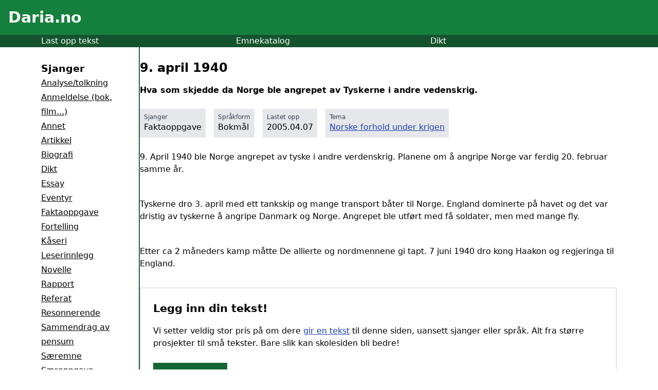

--- FILE ---
content_type: text/html; charset=utf-8
request_url: https://www.daria.no/skole/faktaoppgave/9-april-1940-4974/
body_size: 5717
content:
<!DOCTYPE html><html><head><meta charset="utf-8">
<meta name="viewport" content="width=device-width, initial-scale=1">
<title>9. april 1940 - Daria.no</title>
<script defer crossorigin="anonymous" src="//pagead2.googlesyndication.com/pagead/js/adsbygoogle.js?client=ca-pub-4783001812230745" data-hid="6f4c83b"></script>
<script data-hid="bc50e5a">if (!window.__abg_called){ (window.adsbygoogle = window.adsbygoogle || []); adsbygoogle.pauseAdRequests=0;
      adsbygoogle.push({
        google_ad_client: "ca-pub-4783001812230745",
        overlays: {bottom: false},
        
      }); window.__abg_called = true;}</script>
<meta name="description" content="Hva som skjedde da Norge ble angrepet av Tyskerne i andre vedenskrig.">
<link rel="preload" as="fetch" crossorigin="anonymous" href="/skole/faktaoppgave/9-april-1940-4974/_payload.json">
<style>/*! tailwindcss v3.4.1 | MIT License | https://tailwindcss.com*/*,:after,:before{border:0 solid #e5e7eb;box-sizing:border-box}:after,:before{--tw-content:""}:host,html{line-height:1.5;-webkit-text-size-adjust:100%;font-family:ui-sans-serif,system-ui,sans-serif,Apple Color Emoji,Segoe UI Emoji,Segoe UI Symbol,Noto Color Emoji;font-feature-settings:normal;font-variation-settings:normal;tab-size:4;-webkit-tap-highlight-color:transparent}body{line-height:inherit;margin:0}hr{border-top-width:1px;color:inherit;height:0}abbr:where([title]){-webkit-text-decoration:underline dotted;text-decoration:underline dotted}h1,h2,h3,h4,h5,h6{font-size:inherit;font-weight:inherit}a{color:inherit;text-decoration:inherit}b,strong{font-weight:bolder}code,kbd,pre,samp{font-family:ui-monospace,SFMono-Regular,Menlo,Monaco,Consolas,Liberation Mono,Courier New,monospace;font-feature-settings:normal;font-size:1em;font-variation-settings:normal}small{font-size:80%}sub,sup{font-size:75%;line-height:0;position:relative;vertical-align:initial}sub{bottom:-.25em}sup{top:-.5em}table{border-collapse:collapse;border-color:inherit;text-indent:0}button,input,optgroup,select,textarea{color:inherit;font-family:inherit;font-feature-settings:inherit;font-size:100%;font-variation-settings:inherit;font-weight:inherit;line-height:inherit;margin:0;padding:0}button,select{text-transform:none}[type=button],[type=reset],[type=submit],button{-webkit-appearance:button;background-color:initial;background-image:none}:-moz-focusring{outline:auto}:-moz-ui-invalid{box-shadow:none}progress{vertical-align:initial}::-webkit-inner-spin-button,::-webkit-outer-spin-button{height:auto}[type=search]{-webkit-appearance:textfield;outline-offset:-2px}::-webkit-search-decoration{-webkit-appearance:none}::-webkit-file-upload-button{-webkit-appearance:button;font:inherit}summary{display:list-item}blockquote,dd,dl,figure,h1,h2,h3,h4,h5,h6,hr,p,pre{margin:0}fieldset{margin:0}fieldset,legend{padding:0}menu,ol,ul{list-style:none;margin:0;padding:0}dialog{padding:0}textarea{resize:vertical}input::placeholder,textarea::placeholder{color:#9ca3af;opacity:1}[role=button],button{cursor:pointer}:disabled{cursor:default}audio,canvas,embed,iframe,img,object,svg,video{display:block;vertical-align:middle}img,video{height:auto;max-width:100%}[hidden]{display:none}*,::backdrop,:after,:before{--tw-border-spacing-x:0;--tw-border-spacing-y:0;--tw-translate-x:0;--tw-translate-y:0;--tw-rotate:0;--tw-skew-x:0;--tw-skew-y:0;--tw-scale-x:1;--tw-scale-y:1;--tw-pan-x: ;--tw-pan-y: ;--tw-pinch-zoom: ;--tw-scroll-snap-strictness:proximity;--tw-gradient-from-position: ;--tw-gradient-via-position: ;--tw-gradient-to-position: ;--tw-ordinal: ;--tw-slashed-zero: ;--tw-numeric-figure: ;--tw-numeric-spacing: ;--tw-numeric-fraction: ;--tw-ring-inset: ;--tw-ring-offset-width:0px;--tw-ring-offset-color:#fff;--tw-ring-color:#3b82f680;--tw-ring-offset-shadow:0 0 #0000;--tw-ring-shadow:0 0 #0000;--tw-shadow:0 0 #0000;--tw-shadow-colored:0 0 #0000;--tw-blur: ;--tw-brightness: ;--tw-contrast: ;--tw-grayscale: ;--tw-hue-rotate: ;--tw-invert: ;--tw-saturate: ;--tw-sepia: ;--tw-drop-shadow: ;--tw-backdrop-blur: ;--tw-backdrop-brightness: ;--tw-backdrop-contrast: ;--tw-backdrop-grayscale: ;--tw-backdrop-hue-rotate: ;--tw-backdrop-invert: ;--tw-backdrop-opacity: ;--tw-backdrop-saturate: ;--tw-backdrop-sepia: }.relative{position:relative}.float-right{float:right}.m-1{margin:.25rem}.mx-auto{margin-left:auto;margin-right:auto}.my-4{margin-bottom:1rem;margin-top:1rem}.my-6{margin-bottom:1.5rem;margin-top:1.5rem}.mb-2{margin-bottom:.5rem}.mb-4{margin-bottom:1rem}.mb-7{margin-bottom:1.75rem}.mb-8{margin-bottom:2rem}.ml-4{margin-left:1rem}.ml-5{margin-left:1.25rem}.mr-2{margin-right:.5rem}.mr-4{margin-right:1rem}.mt-2{margin-top:.5rem}.mt-4{margin-top:1rem}.mt-5{margin-top:1.25rem}.mt-6{margin-top:1.5rem}.mt-7{margin-top:1.75rem}.mt-8{margin-top:2rem}.block{display:block}.inline-block{display:inline-block}.flex{display:flex}.hidden{display:none}.h-8{height:2rem}.w-full{width:100%}.min-w-48{min-width:12rem}.max-w-3xl{max-width:48rem}.max-w-6xl{max-width:72rem}.max-w-xl{max-width:36rem}.flex-1{flex:1 1 0%}.basis-14{flex-basis:3.5rem}.basis-8{flex-basis:2rem}.transform{transform:translate(var(--tw-translate-x),var(--tw-translate-y)) rotate(var(--tw-rotate)) skewX(var(--tw-skew-x)) skewY(var(--tw-skew-y)) scaleX(var(--tw-scale-x)) scaleY(var(--tw-scale-y))}.list-disc{list-style-type:disc}.columns-2{column-count:2}.items-start{align-items:flex-start}.gap-4{gap:1rem}.gap-8{gap:2rem}.text-wrap{text-wrap:wrap}.rounded{border-radius:.25rem}.rounded-l{border-bottom-left-radius:.25rem;border-top-left-radius:.25rem}.rounded-r{border-bottom-right-radius:.25rem;border-top-right-radius:.25rem}.border{border-width:1px}.border-2{border-width:2px}.border-\[1px\]{border-width:1px}.border-b-\[1px\]{border-bottom-width:1px}.border-r-2{border-right-width:2px}.border-black{--tw-border-opacity:1;border-color:#000;border-color:rgb(0 0 0/var(--tw-border-opacity))}.border-green-800{--tw-border-opacity:1;border-color:#166534;border-color:rgb(22 101 52/var(--tw-border-opacity))}.border-red-800{--tw-border-opacity:1;border-color:#991b1b;border-color:rgb(153 27 27/var(--tw-border-opacity))}.bg-gray-200{--tw-bg-opacity:1;background-color:#e5e7eb;background-color:rgb(229 231 235/var(--tw-bg-opacity))}.bg-green-200{--tw-bg-opacity:1;background-color:#bbf7d0;background-color:rgb(187 247 208/var(--tw-bg-opacity))}.bg-green-600{--tw-bg-opacity:1;background-color:#16a34a;background-color:rgb(22 163 74/var(--tw-bg-opacity))}.bg-green-700{--tw-bg-opacity:1;background-color:#15803d;background-color:rgb(21 128 61/var(--tw-bg-opacity))}.bg-green-800{--tw-bg-opacity:1;background-color:#166534;background-color:rgb(22 101 52/var(--tw-bg-opacity))}.bg-green-900{--tw-bg-opacity:1;background-color:#14532d;background-color:rgb(20 83 45/var(--tw-bg-opacity))}.bg-red-200{--tw-bg-opacity:1;background-color:#fecaca;background-color:rgb(254 202 202/var(--tw-bg-opacity))}.bg-red-50{--tw-bg-opacity:1;background-color:#fef2f2;background-color:rgb(254 242 242/var(--tw-bg-opacity))}.bg-white{--tw-bg-opacity:1;background-color:#fff;background-color:rgb(255 255 255/var(--tw-bg-opacity))}.p-2{padding:.5rem}.p-4{padding:1rem}.p-6{padding:1.5rem}.px-2{padding-left:.5rem;padding-right:.5rem}.px-4{padding-left:1rem;padding-right:1rem}.py-2{padding-bottom:.5rem;padding-top:.5rem}.py-7{padding-bottom:1.75rem;padding-top:1.75rem}.pb-10{padding-bottom:2.5rem}.pb-4{padding-bottom:1rem}.pb-6{padding-bottom:1.5rem}.pb-8{padding-bottom:2rem}.pl-4{padding-left:1rem}.pt-2{padding-top:.5rem}.text-center{text-align:center}.text-2xl{font-size:1.5rem;line-height:2rem}.text-3xl{font-size:1.875rem;line-height:2.25rem}.text-lg{font-size:1.125rem;line-height:1.75rem}.text-sm{font-size:.875rem;line-height:1.25rem}.text-xs{font-size:.75rem;line-height:1rem}.font-bold{font-weight:700}.leading-7{line-height:1.75rem}.leading-9{line-height:2.25rem}.text-blue-700{--tw-text-opacity:1;color:#1d4ed8;color:rgb(29 78 216/var(--tw-text-opacity))}.text-blue-800{--tw-text-opacity:1;color:#1e40af;color:rgb(30 64 175/var(--tw-text-opacity))}.text-gray-600{--tw-text-opacity:1;color:#4b5563;color:rgb(75 85 99/var(--tw-text-opacity))}.text-gray-700{--tw-text-opacity:1;color:#374151;color:rgb(55 65 81/var(--tw-text-opacity))}.text-green-800{--tw-text-opacity:1;color:#166534;color:rgb(22 101 52/var(--tw-text-opacity))}.text-red-600{--tw-text-opacity:1;color:#dc2626;color:rgb(220 38 38/var(--tw-text-opacity))}.text-red-800{--tw-text-opacity:1;color:#991b1b;color:rgb(153 27 27/var(--tw-text-opacity))}.text-white{--tw-text-opacity:1;color:#fff;color:rgb(255 255 255/var(--tw-text-opacity))}.underline{text-decoration-line:underline}.outline{outline-style:solid}.transition{transition-duration:.15s;transition-property:color,background-color,border-color,text-decoration-color,fill,stroke,opacity,box-shadow,transform,filter,-webkit-backdrop-filter;transition-property:color,background-color,border-color,text-decoration-color,fill,stroke,opacity,box-shadow,transform,filter,backdrop-filter;transition-property:color,background-color,border-color,text-decoration-color,fill,stroke,opacity,box-shadow,transform,filter,backdrop-filter,-webkit-backdrop-filter;transition-timing-function:cubic-bezier(.4,0,.2,1)}.duration-300{transition-duration:.3s}.ease-in-out{transition-timing-function:cubic-bezier(.4,0,.2,1)}@media (min-width:640px){.sm\:block{display:block}.sm\:hidden{display:none}.sm\:basis-40{flex-basis:10rem}.sm\:columns-2{column-count:2}}@media (min-width:1024px){.lg\:basis-48{flex-basis:12rem}}</style>
<style>.hamburger[data-v-9ca55fca]{background:transparent;border:none;box-sizing:border-box;cursor:pointer;display:flex;flex-direction:column;height:30px;justify-content:space-around;padding:0;width:30px}.hamburger[data-v-9ca55fca]:focus{outline:none}.hamburger-line[data-v-9ca55fca]{background:#fff;border-radius:10px;height:3px;position:relative;transform-origin:1px;transition:all .3s linear;width:100%}.hamburger.open .hamburger-line[data-v-9ca55fca]:first-child{transform:rotate(45deg)}.hamburger.open .hamburger-line[data-v-9ca55fca]:nth-child(2){opacity:0}.hamburger.open .hamburger-line[data-v-9ca55fca]:nth-child(3){transform:rotate(-45deg)}.menu-items a[data-v-9ca55fca]{color:#000;text-decoration:none;transition:color .3s linear}.menu-items a[data-v-9ca55fca]:hover{color:gray}</style>
<link rel="stylesheet" href="/_nuxt/_...JnBXT4wb.css">
<link rel="modulepreload" as="script" crossorigin href="/_nuxt/CtUVZoL7.js">
<link rel="modulepreload" as="script" crossorigin href="/_nuxt/XsaGwB_S.js">
<link rel="modulepreload" as="script" crossorigin href="/_nuxt/BpBIojC8.js">
<link rel="modulepreload" as="script" crossorigin href="/_nuxt/naXz2zGR.js">
<link rel="modulepreload" as="script" crossorigin href="/_nuxt/Dp6TrpBw.js">
<link rel="modulepreload" as="script" crossorigin href="/_nuxt/3otHnDot.js">
<link rel="modulepreload" as="script" crossorigin href="/_nuxt/D4DVVhFg.js">
<link rel="modulepreload" as="script" crossorigin href="/_nuxt/WbEuwLSc.js">
<link rel="modulepreload" as="script" crossorigin href="/_nuxt/DlAUqK2U.js">
<link rel="prefetch" as="script" crossorigin href="/_nuxt/B2sS6JGY.js">
<link rel="prefetch" as="script" crossorigin href="/_nuxt/BQQHUbQT.js">
<script type="module" src="/_nuxt/CtUVZoL7.js" crossorigin></script></head><body><div id="__nuxt"><div><div data-v-9ca55fca><header class="bg-green-700 p-4" data-v-9ca55fca><div class="flex" data-v-9ca55fca><div class="flex-1" data-v-9ca55fca><h1 class="text-white text-3xl" data-v-9ca55fca><a href="/skole/" data-v-9ca55fca>Daria.no</a></h1></div><div class="basis-8 h-8 pt-2 sm:hidden" data-v-9ca55fca><button class="hamburger" data-v-9ca55fca><span class="hamburger-line transition duration-300 ease-in-out" data-v-9ca55fca></span><span class="hamburger-line transition duration-300 ease-in-out" data-v-9ca55fca></span><span class="hamburger-line transition duration-300 ease-in-out" data-v-9ca55fca></span></button></div></div></header><nav class="bg-green-900 text-white" style="" data-v-9ca55fca><div class="flex w-full gap-8 max-w-6xl mx-auto pl-4" data-v-9ca55fca><div class="flex-1" data-v-9ca55fca><a href="/last-opp/" data-v-9ca55fca>Last opp tekst</a></div><div class="flex-1" data-v-9ca55fca><a href="/skole/emne/" data-v-9ca55fca>Emnekatalog</a></div><div class="flex-1" data-v-9ca55fca><a href="/skole/dikt/" data-v-9ca55fca>Dikt</a></div></div></nav><div style="display:none;" class="menu-items mt-5 bg-white ml-4 pb-4" data-v-9ca55fca><h3 class="font-bold" data-v-9ca55fca>Sjanger</h3><!--[--><div data-v-9ca55fca><a href="/skole/analysetolkning/" class="underline" data-v-9ca55fca>Analyse/tolkning</a></div><div data-v-9ca55fca><a href="/skole/anmeldelse-bok-film/" class="underline" data-v-9ca55fca>Anmeldelse (bok, film...)</a></div><div data-v-9ca55fca><a href="/skole/annet/" class="underline" data-v-9ca55fca>Annet</a></div><div data-v-9ca55fca><a href="/skole/artikkel/" class="underline" data-v-9ca55fca>Artikkel</a></div><div data-v-9ca55fca><a href="/skole/biografi/" class="underline" data-v-9ca55fca>Biografi</a></div><div data-v-9ca55fca><a href="/skole/dikt/" class="underline" data-v-9ca55fca>Dikt</a></div><div data-v-9ca55fca><a href="/skole/essay/" class="underline" data-v-9ca55fca>Essay</a></div><div data-v-9ca55fca><a href="/skole/eventyr/" class="underline" data-v-9ca55fca>Eventyr</a></div><div data-v-9ca55fca><a href="/skole/faktaoppgave/" class="underline" data-v-9ca55fca>Faktaoppgave</a></div><div data-v-9ca55fca><a href="/skole/fortelling/" class="underline" data-v-9ca55fca>Fortelling</a></div><div data-v-9ca55fca><a href="/skole/kaseri/" class="underline" data-v-9ca55fca>Kåseri</a></div><div data-v-9ca55fca><a href="/skole/leserinnlegg/" class="underline" data-v-9ca55fca>Leserinnlegg</a></div><div data-v-9ca55fca><a href="/skole/novelle/" class="underline" data-v-9ca55fca>Novelle</a></div><div data-v-9ca55fca><a href="/skole/rapport/" class="underline" data-v-9ca55fca>Rapport</a></div><div data-v-9ca55fca><a href="/skole/referat/" class="underline" data-v-9ca55fca>Referat</a></div><div data-v-9ca55fca><a href="/skole/resonnerende/" class="underline" data-v-9ca55fca>Resonnerende</a></div><div data-v-9ca55fca><a href="/skole/sammendrag-av-pensum/" class="underline" data-v-9ca55fca>Sammendrag av pensum</a></div><div data-v-9ca55fca><a href="/skole/saeremne/" class="underline" data-v-9ca55fca>Særemne</a></div><div data-v-9ca55fca><a href="/skole/saeroppgave/" class="underline" data-v-9ca55fca>Særoppgave</a></div><div data-v-9ca55fca><a href="/skole/temaoppgave/" class="underline" data-v-9ca55fca>Temaoppgave</a></div><!--]--><h3 class="font-bold mt-6" data-v-9ca55fca>Språk</h3><!--[--><div data-v-9ca55fca><a href="/skole/sprak/annet/" class="underline" data-v-9ca55fca>Annet</a></div><div data-v-9ca55fca><a href="/skole/sprak/bokmal/" class="underline" data-v-9ca55fca>Bokmål</a></div><div data-v-9ca55fca><a href="/skole/sprak/engelsk/" class="underline" data-v-9ca55fca>Engelsk</a></div><div data-v-9ca55fca><a href="/skole/sprak/fransk/" class="underline" data-v-9ca55fca>Fransk</a></div><div data-v-9ca55fca><a href="/skole/sprak/nynorsk/" class="underline" data-v-9ca55fca>Nynorsk</a></div><div data-v-9ca55fca><a href="/skole/sprak/spansk/" class="underline" data-v-9ca55fca>Spansk</a></div><div data-v-9ca55fca><a href="/skole/sprak/tysk/" class="underline" data-v-9ca55fca>Tysk</a></div><!--]--></div><main class="flex gap-4 max-w-6xl mx-auto px-4" style="" data-v-9ca55fca><aside class="hidden sm:block sm:basis-40 lg:basis-48 py-7 border-r-2 border-green-800" data-v-9ca55fca><h3 class="font-bold" data-v-9ca55fca>Sjanger</h3><!--[--><div class="leading-7" data-v-9ca55fca><a href="/skole/analysetolkning/" class="underline" data-v-9ca55fca>Analyse/tolkning</a></div><div class="leading-7" data-v-9ca55fca><a href="/skole/anmeldelse-bok-film/" class="underline" data-v-9ca55fca>Anmeldelse (bok, film...)</a></div><div class="leading-7" data-v-9ca55fca><a href="/skole/annet/" class="underline" data-v-9ca55fca>Annet</a></div><div class="leading-7" data-v-9ca55fca><a href="/skole/artikkel/" class="underline" data-v-9ca55fca>Artikkel</a></div><div class="leading-7" data-v-9ca55fca><a href="/skole/biografi/" class="underline" data-v-9ca55fca>Biografi</a></div><div class="leading-7" data-v-9ca55fca><a href="/skole/dikt/" class="underline" data-v-9ca55fca>Dikt</a></div><div class="leading-7" data-v-9ca55fca><a href="/skole/essay/" class="underline" data-v-9ca55fca>Essay</a></div><div class="leading-7" data-v-9ca55fca><a href="/skole/eventyr/" class="underline" data-v-9ca55fca>Eventyr</a></div><div class="leading-7" data-v-9ca55fca><a href="/skole/faktaoppgave/" class="underline" data-v-9ca55fca>Faktaoppgave</a></div><div class="leading-7" data-v-9ca55fca><a href="/skole/fortelling/" class="underline" data-v-9ca55fca>Fortelling</a></div><div class="leading-7" data-v-9ca55fca><a href="/skole/kaseri/" class="underline" data-v-9ca55fca>Kåseri</a></div><div class="leading-7" data-v-9ca55fca><a href="/skole/leserinnlegg/" class="underline" data-v-9ca55fca>Leserinnlegg</a></div><div class="leading-7" data-v-9ca55fca><a href="/skole/novelle/" class="underline" data-v-9ca55fca>Novelle</a></div><div class="leading-7" data-v-9ca55fca><a href="/skole/rapport/" class="underline" data-v-9ca55fca>Rapport</a></div><div class="leading-7" data-v-9ca55fca><a href="/skole/referat/" class="underline" data-v-9ca55fca>Referat</a></div><div class="leading-7" data-v-9ca55fca><a href="/skole/resonnerende/" class="underline" data-v-9ca55fca>Resonnerende</a></div><div class="leading-7" data-v-9ca55fca><a href="/skole/sammendrag-av-pensum/" class="underline" data-v-9ca55fca>Sammendrag av pensum</a></div><div class="leading-7" data-v-9ca55fca><a href="/skole/saeremne/" class="underline" data-v-9ca55fca>Særemne</a></div><div class="leading-7" data-v-9ca55fca><a href="/skole/saeroppgave/" class="underline" data-v-9ca55fca>Særoppgave</a></div><div class="leading-7" data-v-9ca55fca><a href="/skole/temaoppgave/" class="underline" data-v-9ca55fca>Temaoppgave</a></div><!--]--><h3 class="font-bold mt-6" data-v-9ca55fca>Språk</h3><!--[--><div class="leading-7" data-v-9ca55fca><a href="/skole/sprak/annet/" class="underline" data-v-9ca55fca>Annet</a></div><div class="leading-7" data-v-9ca55fca><a href="/skole/sprak/bokmal/" class="underline" data-v-9ca55fca>Bokmål</a></div><div class="leading-7" data-v-9ca55fca><a href="/skole/sprak/engelsk/" class="underline" data-v-9ca55fca>Engelsk</a></div><div class="leading-7" data-v-9ca55fca><a href="/skole/sprak/fransk/" class="underline" data-v-9ca55fca>Fransk</a></div><div class="leading-7" data-v-9ca55fca><a href="/skole/sprak/nynorsk/" class="underline" data-v-9ca55fca>Nynorsk</a></div><div class="leading-7" data-v-9ca55fca><a href="/skole/sprak/spansk/" class="underline" data-v-9ca55fca>Spansk</a></div><div class="leading-7" data-v-9ca55fca><a href="/skole/sprak/tysk/" class="underline" data-v-9ca55fca>Tysk</a></div><!--]--></aside><article class="flex-1" data-v-9ca55fca><!--[--><div class="pb-6"><h1 class="mb-4 text-2xl mt-6">9. april 1940</h1><div class="font-bold pb-6">Hva som skjedde da Norge ble angrepet av Tyskerne i andre vedenskrig.</div><div class="flex items-start"><!--[--><div class="bg-gray-200 inline-block mr-4 mb-4 px-2 py-2"><div class="text-gray-700 text-xs">Sjanger</div> Faktaoppgave <!----></div><div class="bg-gray-200 inline-block mr-4 mb-4 px-2 py-2"><div class="text-gray-700 text-xs">Språkform</div> Bokmål <!----></div><div class="bg-gray-200 inline-block mr-4 mb-4 px-2 py-2"><div class="text-gray-700 text-xs">Lastet opp</div> 2005.04.07 <!----></div><div class="bg-gray-200 inline-block mr-4 mb-4 px-2 py-2"><div class="text-gray-700 text-xs">Tema</div>  <!--[--><a href="/skole/emne/Historie/2._verdenskrig/Norske_forhold_under_krigen/" class="underline text-blue-800 block">Norske forhold under krigen</a><!--]--></div><!--]--></div><!--[--><!--[--><!--[--><!--]--><!--]--><!--[--><div><P>9. April 1940 ble Norge angrepet av tyske i andre verdenskrig. Planene om å angripe Norge var ferdig 20. februar samme år.</P>
<P>&nbsp;</P>
<P>Tyskerne dro 3. april med ett tankskip og mange transport båter til Norge. England dominerte på havet og det var dristig av tyskerne å angripe Danmark og Norge. Angrepet ble utført med få soldater, men med mange fly. </P>
<P>&nbsp;</P>
<P>Etter ca 2 måneders kamp måtte De allierte og nordmennene gi tapt. 7 juni 1940 dro kong Haakon og regjeringa til England.</P></div><!--]--><!--]--></div><!--]--><div class="pb-8 border-2 p-6 mb-8" style="text-wrap:balance;" data-v-9ca55fca><h2 class="mb-4 font-bold">Legg inn din tekst!</h2><p>Vi setter veldig stor pris på om dere <a href="/last-opp" class="text-blue-800 underline">gir en tekst</a> til denne siden, uansett sjanger eller språk. Alt fra større prosjekter til små tekster. Bare slik kan skolesiden bli bedre! </p><a class="bg-green-800 text-white px-4 py-2 mt-4 inline-block" href="/last-opp"> Last opp tekst </a></div></article></main><footer class="bg-green-700 p-4" style="" data-v-9ca55fca><div class="max-w-6xl mx-auto text-white leading-9 text-center" data-v-9ca55fca><p data-v-9ca55fca><a href="/personvern/" data-v-9ca55fca>Regler / Personvern</a> | <a href="/cdn-cgi/l/email-protection#ddafb8b9bcb6aeb7b2b3b8b39db9bcafb4bcf3b3b2" data-v-9ca55fca>Kontakt oss</a></p><p data-v-9ca55fca>© 2004-2024 Daria.no - <a href="https://www.spinnerlabs.no" data-v-9ca55fca>Mathisen IT Consult AS</a></p></div></footer></div></div></div><div id="teleports"></div><script data-cfasync="false" src="/cdn-cgi/scripts/5c5dd728/cloudflare-static/email-decode.min.js"></script><script type="application/json" id="__NUXT_DATA__" data-ssr="true" data-src="/skole/faktaoppgave/9-april-1940-4974/_payload.json">[{"state":1,"once":7,"_errors":9,"serverRendered":12,"path":13,"prerenderedAt":14},["Reactive",2],{"$ssite-config":3},{"env":4,"name":5,"url":6},"production","nuxt-app","https://fcb45ee5.daria-muk.pages.dev",["Reactive",8],["Set"],["Reactive",10],{"genres":11,"languages":11,"data":11},null,true,"/skole/faktaoppgave/9-april-1940-4974",1719904484250]</script>
<script>window.__NUXT__={};window.__NUXT__.config={public:{NUXT_PUBLIC_API_BASE:"https://api.daria.no/api/",googleAdsense:{id:"ca-pub-4783001812230745",analyticsDomainName:"",analyticsUacct:"",hideUnfilled:false,includeQuery:false,onPageLoad:false,overlayBottom:false,pageLevelAds:false,pauseOnLoad:false,tag:"adsbygoogle",test:false}},app:{baseURL:"/",buildAssetsDir:"/_nuxt/",cdnURL:""}}</script><script defer src="https://static.cloudflareinsights.com/beacon.min.js/vcd15cbe7772f49c399c6a5babf22c1241717689176015" integrity="sha512-ZpsOmlRQV6y907TI0dKBHq9Md29nnaEIPlkf84rnaERnq6zvWvPUqr2ft8M1aS28oN72PdrCzSjY4U6VaAw1EQ==" data-cf-beacon='{"version":"2024.11.0","token":"467a0e642c044c7f8f8efab205dce778","r":1,"server_timing":{"name":{"cfCacheStatus":true,"cfEdge":true,"cfExtPri":true,"cfL4":true,"cfOrigin":true,"cfSpeedBrain":true},"location_startswith":null}}' crossorigin="anonymous"></script>
</body></html>

--- FILE ---
content_type: text/html; charset=utf-8
request_url: https://www.google.com/recaptcha/api2/aframe
body_size: 257
content:
<!DOCTYPE HTML><html><head><meta http-equiv="content-type" content="text/html; charset=UTF-8"></head><body><script nonce="CDR9smQmStyH7gyIgpKoZw">/** Anti-fraud and anti-abuse applications only. See google.com/recaptcha */ try{var clients={'sodar':'https://pagead2.googlesyndication.com/pagead/sodar?'};window.addEventListener("message",function(a){try{if(a.source===window.parent){var b=JSON.parse(a.data);var c=clients[b['id']];if(c){var d=document.createElement('img');d.src=c+b['params']+'&rc='+(localStorage.getItem("rc::a")?sessionStorage.getItem("rc::b"):"");window.document.body.appendChild(d);sessionStorage.setItem("rc::e",parseInt(sessionStorage.getItem("rc::e")||0)+1);localStorage.setItem("rc::h",'1768748774707');}}}catch(b){}});window.parent.postMessage("_grecaptcha_ready", "*");}catch(b){}</script></body></html>